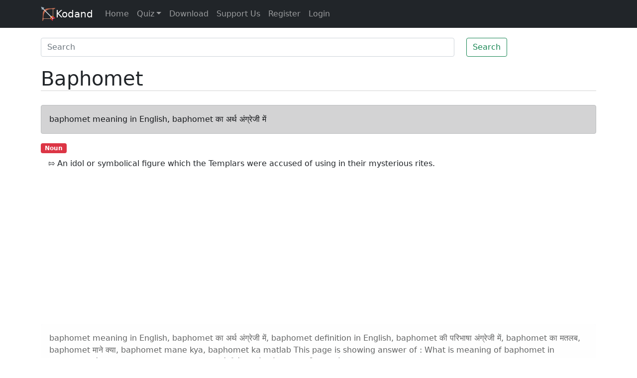

--- FILE ---
content_type: text/html; charset=utf-8
request_url: https://www.google.com/recaptcha/api2/aframe
body_size: 263
content:
<!DOCTYPE HTML><html><head><meta http-equiv="content-type" content="text/html; charset=UTF-8"></head><body><script nonce="cVtiL3oNip9ibMpwCTr9kw">/** Anti-fraud and anti-abuse applications only. See google.com/recaptcha */ try{var clients={'sodar':'https://pagead2.googlesyndication.com/pagead/sodar?'};window.addEventListener("message",function(a){try{if(a.source===window.parent){var b=JSON.parse(a.data);var c=clients[b['id']];if(c){var d=document.createElement('img');d.src=c+b['params']+'&rc='+(localStorage.getItem("rc::a")?sessionStorage.getItem("rc::b"):"");window.document.body.appendChild(d);sessionStorage.setItem("rc::e",parseInt(sessionStorage.getItem("rc::e")||0)+1);localStorage.setItem("rc::h",'1768618052918');}}}catch(b){}});window.parent.postMessage("_grecaptcha_ready", "*");}catch(b){}</script></body></html>